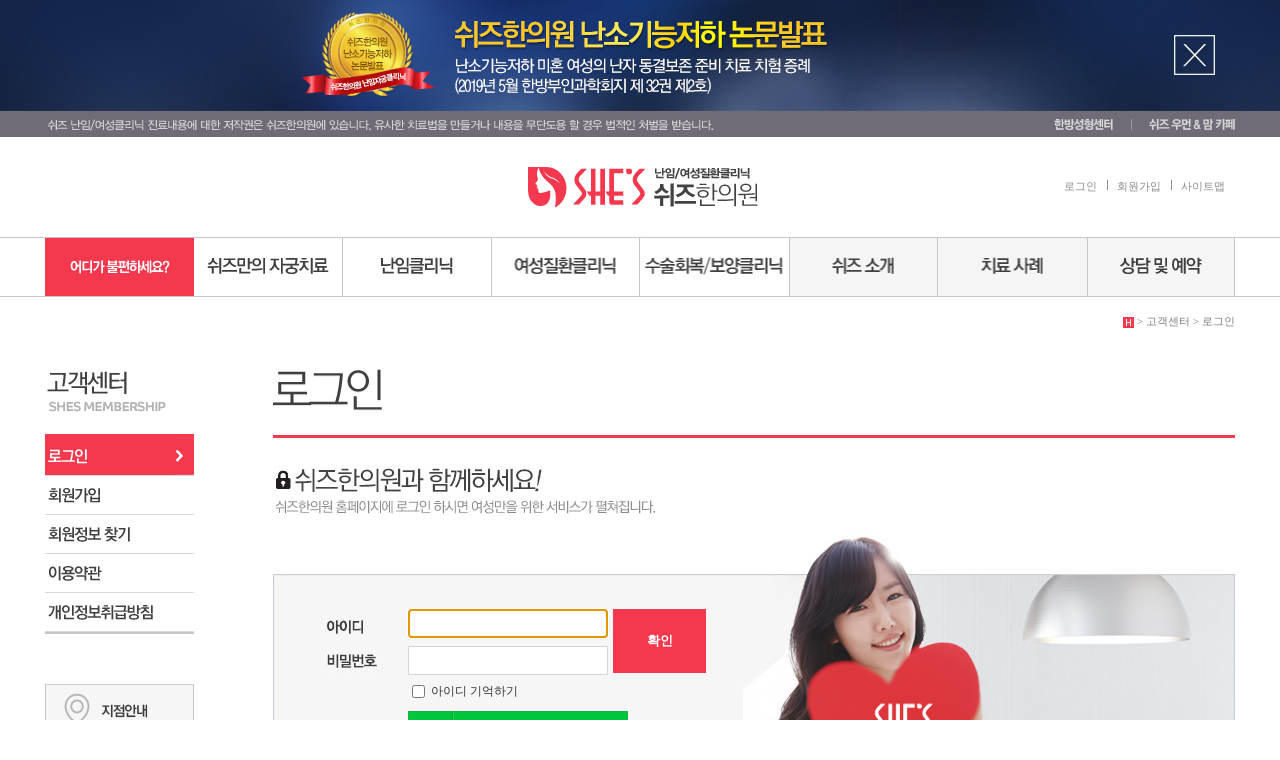

--- FILE ---
content_type: text/html; charset=utf-8
request_url: http://wshes.com/bbs/login.php?url=%2Fbbs%2Fboard.php%3Fbo_table%3Dnotice%26wr_id%3D354%26page%3D5&ckattempt=1
body_size: 9742
content:
<!DOCTYPE html>
<html lang="ko">
<head>
<meta charset="utf-8">
<meta http-equiv="X-UA-Compatible" content="IE=edge">
<meta name="content-language" content="kr">
<meta http-equiv="Content-Script-Type" content="text/javascript">
<meta http-equiv="Content-Style-Type" content="text/css">
<meta name="Subject" content="쉬즈한의원 자궁클리닉">
<meta name="keywords" content="난임, 조기폐경, 질염, 유산후한약, 임신/시험관아기 준비, 다낭성난소증후군, 여성질환, 여성한의원">
<meta name="description" content="난임, 조기폐경, 질염, 유산후한약, 임신/시험관아기 준비, 다낭성난소증후군, 여성질환, 여성한의원">
<meta property="og:type" content="website">
<meta property="og:title" content="쉬즈한의원 자궁클리닉">
<meta property="og:description" content="난임, 조기폐경, 질염, 유산후한약, 임신/시험관아기 준비, 다낭성난소증후군, 여성질환, 여성한의원">
<meta property="og:image" content="">
<meta property="og:url" content="http://wshes.com/bbs/login.php?url=%2Fbbs%2Fboard.php%3Fbo_table%3Dnotice%26wr_id%3D354%26page%3D5&ckattempt=1/">
<meta name="naver-site-verification" content="3553d45cd62e6a69fdd8a14bdde89cd2df10ef03"/>
<title>로그인</title>
<link rel="stylesheet" href="../css/style.css?2016062801" type="text/css">

<!-- Google Tag Manager -->
<script>(function(w,d,s,l,i){w[l]=w[l]||[];w[l].push({'gtm.start':
new Date().getTime(),event:'gtm.js'});var f=d.getElementsByTagName(s)[0],
j=d.createElement(s),dl=l!='dataLayer'?'&l='+l:'';j.async=true;j.src=
'https://www.googletagmanager.com/gtm.js?id='+i+dl;f.parentNode.insertBefore(j,f);
})(window,document,'script','dataLayer','GTM-KM4G99CK');</script>
<!-- End Google Tag Manager -->

<!--[if lt IE 9]>
<script type="text/javascript" src="/js/html5.js"></script>
<![endif]-->
<script type="text/javascript">
// 자바스크립트에서 사용하는 전역변수 선언
var g4_path      = "..";
var g4_bbs       = "bbs";
var g4_bbs_img   = "img";
var g4_url       = "http://wshes.com";
var g4_is_member = "";
var g4_is_admin  = "";
var g4_bo_table  = "";
var g4_sca       = "";
var g4_charset   = "utf-8";
var g4_cookie_domain = "";
var g4_is_gecko  = navigator.userAgent.toLowerCase().indexOf("gecko") != -1;
var g4_is_ie     = navigator.userAgent.toLowerCase().indexOf("msie") != -1;
</script>
<script type="text/javascript" src="../js/common.js?v=20140614"></script>
<!--[if lt IE 9]>
<script type="text/javascript" src="../js/selectivizr-min.js"></script>
<![endif]-->
</head>
<body topmargin="0" leftmargin="0" >
	
<!-- Google Tag Manager (noscript) -->
<noscript><iframe src="https://www.googletagmanager.com/ns.html?id=GTM-KM4G99CK"
height="0" width="0" style="display:none;visibility:hidden"></iframe></noscript>
<!-- End Google Tag Manager (noscript) -->

<a name="g4_head"></a><!--[if lt IE 9]>
<img src="/img/menu/menu.on.png" alt="" width="1" height="1" style="position:absolute;left:-9999em" />
<img src="/img/menu/smenu.100.on.png" alt="" width="1" height="1"  style="position:absolute;left:-9999em" />
<img src="/img/menu/smenu.200.on.png" alt="" width="1" height="1"  style="position:absolute;left:-9999em" />
<img src="/img/menu/smenu.300.on.png" alt="" width="1" height="1"  style="position:absolute;left:-9999em" />
<img src="/img/menu/smenu.400.on.png" alt="" width="1" height="1"  style="position:absolute;left:-9999em" />
<img src="/img/menu/smenu.500.on.png" alt="" width="1" height="1"  style="position:absolute;left:-9999em" />
<img src="/img/menu/smenu.600.on.png" alt="" width="1" height="1"  style="position:absolute;left:-9999em" />
<img src="/img/menu/smenu.700.on.png" alt="" width="1" height="1"  style="position:absolute;left:-9999em" />
<img src="/img/menu/ssmenu.200100.on.png" alt="" width="1" height="1"  style="position:absolute;left:-9999em" />
<img src="/img/menu/ssmenu.200200.on.png" alt="" width="1" height="1"  style="position:absolute;left:-9999em" />
<img src="/img/menu/ssmenu.200300.on.png" alt="" width="1" height="1"  style="position:absolute;left:-9999em" />
<img src="/img/menu/ssmenu.200400.on.png" alt="" width="1" height="1"  style="position:absolute;left:-9999em" />
<img src="/img/menu/ssmenu.300100.on.png" alt="" width="1" height="1"  style="position:absolute;left:-9999em" />
<img src="/img/menu/ssmenu.300200.on.png" alt="" width="1" height="1"  style="position:absolute;left:-9999em" />
<img src="/img/menu/ssmenu.300300.on.png" alt="" width="1" height="1"  style="position:absolute;left:-9999em" />
<img src="/img/menu/ssmenu.300400.on.png" alt="" width="1" height="1"  style="position:absolute;left:-9999em" />
<img src="/img/menu/ssmenu.300500.on.png" alt="" width="1" height="1"  style="position:absolute;left:-9999em" />
<img src="/img/menu/ssmenu.300600.on.png" alt="" width="1" height="1"  style="position:absolute;left:-9999em" />
<![endif]-->


<style type="text/css">
#top-banner {height:111px;background:url('/img/page/index/top-banner.jpg') center no-repeat}
#top-banner .wrapper {height:111px}
</style>
<div id="top-banner">
	<div class="wrapper pRelative">
		<a href="/bbs/board.php?bo_table=notice&wr_id=487" style="position:absolute;left:0;top:0;right:30px;bottom:0"></a>
		<a href="#" class="close" style="position:absolute;right:21px;top:35px;width:40px;height:40px" title="팝업배너닫기" onclick="$('#top-banner').slideUp();return false"></a>
	</div>
</div>


<header>
	<div id="top-link" class="wrapper pRelative">
		<div class="pAbsolute" style="left:0;top:0;margin-top:-25px">
			<img src="/img/menu/alert.png" alt="" />
		</div>
		<div class="pAbsolute" style="right:0;top:0;margin-top:-20px">
			<a href="http://www.shesclinic.co.kr/" target="_blank" title="한방성형센터 (새창)"></a>
			<a href="http://cafe.naver.com/lysemail" target="_blank" title="쉬즈우먼&amp;맘카페 (새창)" class="nth-child-2"></a>
		</div>
	</div>
	<div id="header1">
		<div class="wrapper">
			<!--
			<div class="fLeft" style="margin-right:114px;"><img src="/img/menu/tel.png" alt="쉬즈 전화번호" /></div>			
			-->
			<div class="fLeft" style="width:412px;height:1px"></div>
			<div class="fLeft"><a href="/"><img src="/img/logo.png" alt="쉬즈한의원" /></a></div>
			<div class="fRight">
				
<aside id="outlogin">
	<ul>
		<li class="nth-child-1"><a href="/bbs/login.php?url=%2Fbbs%2Fboard.php%3Fbo_table%3Dnotice%26wr_id%3D354%26page%3D5">로그인</a><em></em></li>
		<li class="nth-child-2"><a href="/bbs/register_form.php">회원가입</a><em></em></li>
		<li class="nth-child-3"><a href="/page/sitemap.php">사이트맵</a></li>
	</ul>
</aside>			</div>
		</div>
	</div>
	<div id="header2">
		<div class="wrapper">
			<a href="#" id="quick_help"></a>
			<div id="quick_help_bg"></div>
			<div id="quick_help_menu">				
				<ul id="quick_help1">
					<li class="nth-child-1"><a href="/page/2_2_1.php">시험관 수정란착상</a></li>
					<li class="nth-child-2"><a href="/page/2_1_1.php">난소기능강화</a></li>
					<li class="nth-child-3"><a href="/page/2_1_4.php">인공수정 준비</a></li>
					<li class="nth-child-4"><a href="/page/2_2_4.php">자연임신준비</a></li>
				</ul>
				<ul id="quick_help2">
					<li class="nth-child-1"><a href="/page/2_3_3.php">습관성유산</a></li>
					<li class="nth-child-2"><a href="/page/2_3_4.php">계류유산</a></li>
					<li class="nth-child-3"><a href="/page/2_3_5.php">자궁경부무력증</a></li>
					<li class="nth-child-4"><a href="/page/2_3_2.php">다태임신유지</a></li>
				</ul>
				<ul id="quick_help3">
					<li class="nth-child-1"><a href="/page/3_4_7.php">조기폐경</a></li>
					<li class="nth-child-2"><a href="/page/3_2_1.php">다낭성증후군</a></li>
					<li class="nth-child-3"><a href="/page/3_1_1.php">자궁내막증</a></li>
					<li class="nth-child-4"><a href="/page/3_1_3.php">자궁선근증</a></li>
				</ul>
				<ul id="quick_help4">
					<li class="nth-child-1"><a href="/page/3_1_4.php">만성골반염</a></li>
					<li class="nth-child-2"><a href="/page/3_3_1.php">질염</a></li>
					<li class="nth-child-3"><a href="/page/3_6_1.php">방광염</a></li>
					<li class="nth-child-4"><a href="/page/3_4_1.php">생리불순 </a></li>
				</ul>
			</div>
			<nav id="header2_menu">
			<ul id="header2menu">
				<li class="nth-child-1"><a href="/page/1_1.php" id="header2menu100" class="">쉬즈만의 자궁치료<em></em></a>
<div class="header2smenu"></div><div class="header2ssmenu"></div><ul id="header2smenu100" class="header2smenu"><li class="nth-child-1"><a href="/page/1_1.php" class=""><span>쉬즈 치료시스템</span></a></li>
<li class="nth-child-2"><a href="/page/1_2.php" class=""><span>자궁해독치료</span></a></li>
<li class="nth-child-3"><a href="/page/1_3.php" class=""><span>자궁면역치료</span></a></li>
<li class="nth-child-4"><a href="/page/1_4.php" class=""><span>자궁심부치료</span></a></li>
<li class="nth-child-5"><a href="/page/1_6.php" class=""><span>난소복원치료</span></a></li>
<li class="nth-child-6"><a href="/page/1_7.php" class=""><span>경부해독치료</span></a></li>
<li class="nth-child-7"><a href="/page/1_8.php" class=""><span>삼혈착상침</span></a></li>
<li class="nth-child-8"><a href="/page/1_5.php" class=""><span>쉬즈만의 치료법</span></a></li>
</ul>
</li>
<li class="nth-child-2"><a href="/page/2_1_1.php" id="header2menu200" class="">난임센터<em></em></a>
<div class="header2smenu"></div><div class="header2ssmenu"></div><ul id="header2smenu200" class="header2smenu"><li class="nth-child-1"><a href="/page/2_1_1.php" class=""><span>수정</span></a><ul id="header2ssmenu200100" class="header2ssmenu"><li class="nth-child-1"><a href="/page/2_1_1.php" class="">난소기능강화</a></li><li class="nth-child-2"><a href="/page/2_1_2.php" class="">난소과자극증후군</a></li><li class="nth-child-3"><a href="/page/2_1_3.php" class="">시험관시술 후 회복</a></li><li class="nth-child-4"><a href="/page/2_1_4.php" class="">인공수정 준비</a></li><li class="nth-child-5"><a href="/page/2_1_5.php" class="">남성 정자기능강화</a></li></ul>
</li>
<li class="nth-child-2"><a href="/page/2_2_1.php" class=""><span>착상</span></a><ul id="header2ssmenu200200" class="header2ssmenu"><li class="nth-child-1"><a href="/page/2_2_1.php" class="">시험관 수정란착상</a></li><li class="nth-child-2"><a href="/page/2_2_2.php" class="">인공수정 착상안정</a></li><li class="nth-child-3"><a href="/page/2_2_3.php" class="">자궁외임신</a></li><li class="nth-child-4"><a href="/page/2_2_4.php" class="">자연임신준비</a></li></ul>
</li>
<li class="nth-child-3"><a href="/page/2_3_1.php" class=""><span>유지</span></a><ul id="header2ssmenu200300" class="header2ssmenu"><li class="nth-child-1"><a href="/page/2_3_1.php" class="">초기유산방지</a></li><li class="nth-child-2"><a href="/page/2_3_2.php" class="">다태임신유지</a></li><li class="nth-child-3"><a href="/page/2_3_3.php" class="">습관성유산</a></li><li class="nth-child-4"><a href="/page/2_3_4.php" class="">계류유산</a></li><li class="nth-child-5"><a href="/page/2_3_5.php" class="">자궁경부무력증</a></li><li class="nth-child-6"><a href="/page/2_3_6.php" class="">입덧완화</a></li><li class="nth-child-7"><a href="/page/2_3_7.php" class="">임산부테라피</a></li></ul>
</li>
<li class="nth-child-4"><a href="/page/2_4_1.php" class=""><span>출산</span></a><ul id="header2ssmenu200400" class="header2ssmenu"><li class="nth-child-1"><a href="/page/2_4_1.php" class="">순산</a></li><li class="nth-child-2"><a href="/page/2_4_2.php" class="">산후회복</a></li><li class="nth-child-3"><a href="/page/2_4_3.php" class="">모유부족</a></li><li class="nth-child-4"><a href="/page/2_4_4.php" class="">산후풍</a></li><li class="nth-child-5"><a href="/page/2_4_5.php" class="">산후비만</a></li></ul>
</li>
</ul>
</li>
<li class="nth-child-3"><a href="/page/3_1_1.php" id="header2menu300" class="">여성질환센터<em></em></a>
<div class="header2smenu"></div><div class="header2ssmenu"></div><ul id="header2smenu300" class="header2smenu"><li class="nth-child-1"><a href="/page/3_1_1.php" class=""><span>자궁</span></a><ul id="header2ssmenu300100" class="header2ssmenu"><li class="nth-child-1"><a href="/page/3_1_1.php" class="">자궁내막증</a></li><li class="nth-child-2"><a href="/page/3_1_2.php" class="">자궁근종</a></li><li class="nth-child-3"><a href="/page/3_1_3.php" class="">자궁선근증</a></li><li class="nth-child-4"><a href="/page/3_1_4.php" class="">만성골반염</a></li></ul>
</li>
<li class="nth-child-2"><a href="/page/3_2_1.php" class=""><span>난소</span></a><ul id="header2ssmenu300200" class="header2ssmenu"><li class="nth-child-1"><a href="/page/3_2_1.php" class="">다낭성증후군</a></li><li class="nth-child-2"><a href="/page/3_2_2.php" class="">난소낭종</a></li><li class="nth-child-3"><a href="/page/3_2_3.php" class="">배란통</a></li></ul>
</li>
<li class="nth-child-3"><a href="/page/3_3_1.php" class=""><span>질</span></a><ul id="header2ssmenu300300" class="header2ssmenu"><li class="nth-child-1"><a href="/page/3_3_3.php" class="">경부이형성증</a></li><li class="nth-child-2"><a href="/page/3_3_1.php" class="">질염</a></li><li class="nth-child-3"><a href="/page/3_3_2.php" class="">질건조증</a></li></ul>
</li>
<li class="nth-child-4"><a href="/page/3_4_7.php" class=""><span>생리</span></a><ul id="header2ssmenu300400" class="header2ssmenu"><li class="nth-child-1"><a href="/page/3_4_7.php" class="">조기폐경</a></li><li class="nth-child-2"><a href="/page/3_4_1.php" class="">생리불순</a></li><li class="nth-child-3"><a href="/page/3_4_2.php" class="">무월경</a></li><li class="nth-child-4"><a href="/page/3_4_3.php" class="">비정기출혈</a></li><li class="nth-child-5"><a href="/page/3_4_4.php" class="">생리통</a></li><li class="nth-child-6"><a href="/page/3_4_5.php" class="">생리전증후군</a></li><li class="nth-child-7"><a href="/page/3_4_6.php" class="">초경이상</a></li></ul>
</li>
<li class="nth-child-5"><a href="/page/3_5_1.php" class=""><span>대장</span></a><ul id="header2ssmenu300500" class="header2ssmenu"><li class="nth-child-1"><a href="/page/3_5_1.php" class="">변비</a></li><li class="nth-child-2"><a href="/page/3_5_2.php" class="">여성치질</a></li></ul>
</li>
<li class="nth-child-6"><a href="/page/3_6_1.php" class=""><span>배뇨장애</span></a><ul id="header2ssmenu300600" class="header2ssmenu"><li class="nth-child-1"><a href="/page/3_6_1.php" class="">방광염</a></li><li class="nth-child-2"><a href="/page/3_6_2.php" class="">요실금</a></li></ul>
</li>
</ul>
</li>
<li class="nth-child-4"><a href="/page/4_1.php" id="header2menu400" class="">수술회복/보양센터<em></em></a>
<div class="header2smenu"></div><div class="header2ssmenu"></div><ul id="header2smenu400" class="header2smenu"><li class="nth-child-1"><a href="/page/4_1.php" class=""><span>중절수술 후 보양</span></a></li>
<li class="nth-child-2"><a href="/page/4_2.php" class=""><span>복강경수술 후 보양</span></a></li>
<li class="nth-child-3"><a href="/page/4_3.php" class=""><span>자궁질환수술 후 보양</span></a></li>
</ul>
</li>
<li class="nth-child-5"><a href="/page/5_1.php" id="header2menu500" class="">쉬즈소개<em></em></a>
<div class="header2smenu"></div><div class="header2ssmenu"></div><ul id="header2smenu500" class="header2smenu"><li class="nth-child-1"><a href="/page/5_1.php" class=""><span>쉬즈의 특별함</span></a></li>
<li class="nth-child-2"><a href="/page/5_7.php" class=""><span>쉬즈 10년 History</span></a></li>
<li class="nth-child-3"><a href="/page/5_2.php" class=""><span>지점 안내</span></a></li>
<li class="nth-child-4"><a href="/page/5_3.php" class=""><span>치료과정</span></a></li>
<li class="nth-child-5"><a href="/page/5_4.php" class=""><span>자궁검진시스템</span></a></li>
<li class="nth-child-6"><a href="/page/5_5.php" class=""><span>청정한약관리</span></a></li>
<li class="nth-child-7"><a href="/page/5_6.php" class=""><span>첨단제약제품</span></a></li>
<li class="nth-child-8"><a href="/bbs/board.php?bo_table=media" class=""><span>쉬즈 리틀 텔레비전</span></a></li>
<li class="nth-child-9"><a href="/bbs/board.php?bo_table=notice" class=""><span>공지사항</span></a></li>
</ul>
</li>
<li class="nth-child-6"><a href="/bbs/board.php?bo_table=medidata" id="header2menu600" class="">치료사례<em></em></a>
<div class="header2smenu"></div><div class="header2ssmenu"></div><ul id="header2smenu600" class="header2smenu"><li class="nth-child-1"><a href="/bbs/board.php?bo_table=medidata" class=""><span>치료 데이터</span></a></li>
<li class="nth-child-2"><a href="/bbs/board.php?bo_table=bestexperi" class=""><span>베스트후기</span></a></li>
<li class="nth-child-3"><a href="/bbs/board.php?bo_table=experi" class=""><span>치료후기</span></a></li>
<li class="nth-child-4"><a href="/bbs/board.php?bo_table=interview" class=""><span>쉬즈 클래스</span></a></li>
</ul>
</li>
<li class="nth-child-7"><a href="/bbs/write.php?bo_table=tel" id="header2menu700" class="">상담 및 예약<em></em></a>
<div class="header2smenu"></div><div class="header2ssmenu"></div><ul id="header2smenu700" class="header2smenu"><li class="nth-child-1"><a href="/bbs/write.php?bo_table=tel" class=""><span>1:1 상담신청</span></a></li>
<li class="nth-child-2"><a href="/bbs/board.php?bo_table=counsel" class=""><span>온라인상담</span></a></li>
<li class="nth-child-3"><a href="/bbs/write.php?bo_table=reserve" class=""><span>진료예약</span></a></li>
</ul>
</li>
			</ul>
			</nav>
		</div>
	</div>
</header>

<!-- snbMain -->
<div id="snbMain" class="wrapper menu910 menu910110">
	<div id="h_current_position">
	<span><img src="/img/current_position.png" alt=""></span>
	 > 고객센터  > <span style=''>로그인 </span></div>
<div class="clr"></div>
<div id="snbLeft"><!-- 메뉴 -->
<aside id="rmenu">
<h2>고객센터</h2>
<div style="width:149px;border-bottom:2px solid #c7c7c7">
<ul>
	<li class="nth-child-1"><a href="/bbs/login.php?url=%2Fbbs%2Fboard.php%3Fbo_table%3Dnotice%26wr_id%3D354%26page%3D5" id="snbLeft910110" class="on"><em></em>로그인</a></li>
<li class="nth-child-2"><a href="/bbs/register_form.php" id="snbLeft910120" class=""><em></em>회원가입</a></li>
<li class="nth-child-3"><a href="/bbs/password_lost.php" id="snbLeft910130" class=""><em></em>회원정보찾기</a></li>
<li class="nth-child-4"><a href="/page/provision.php" id="snbLeft910140" class=""><em></em>이용약관</a></li>
<li class="nth-child-5"><a href="/page/policy.php" id="snbLeft910150" class=""><em></em>개인정보취급방침</a></li>
</ul>
</div>
</aside>

<div style="height:50px"></div>

<div id="rmenuQuick">
<ul>
	<li class="nth-child-0"><a href="/page/5_2.php"></a></li>
	<li class="nth-child-1"><a href="/bbs/board.php?bo_table=experi"></a></li>
	<li class="nth-child-2"><a href="/bbs/write.php?bo_table=reserve"></a></li>
	<li class="nth-child-3"><a href="/bbs/write.php?bo_table=tel"></a></li>
	<li class="nth-child-4"><a href="#" onclick="document.forms['xfwrite'].elements['wr_name'].focus();return false"></a></li>
</ul>
</div>

<!-- // 메뉴 --></div>	<!-- contents -->
	<div id="contents">



<style type="text/css">
#pageBoxWrap {margin-top:20px;height:445px;background:url('../skin/member/basic/img/login.jpg') no-repeat;position:relative}
#pageBox {}
#login_mb_id, #login_mb_password, #login_submit, #password_lost,#register  {position:absolute}
#login_mb_id {left:135px;top:143px;width:195px}
#login_mb_password {left:135px;top:180px;width:195px}
#login_mb_id, #login_mb_password {display:block;padding-top:5px;height:18px;line-height:18px;font-size:14px;text-indent:5px}
#login_submit {left:340px;top:143px;width:93px;height:64px;background:#f4384e;border:0;text-align:center;color:#fff;font-weight:bold}
#password_lost, #register {background:#565656;border:1px solid #3a3a3a;text-align:center;color:#fff;font-weight:bold;height:27px;width:103px;line-height:27px}
#password_lost {left:320px;top:335px}
#register {left:320px;top:375px}
#auto_login_div {position:absolute;left:135px;top:215px}
.naver {position:absolute;left:135px;top:245px}
</style>

<img src="../skin/member/basic/img/login.title.png" alt="" />
<div id="pageBoxWrap">
	<div id="pageBox">
		<form name="flogin" method="post" onsubmit="return flogin_submit(this);" autocomplete="off">
		<input type="hidden" name="url" value='%2Fbbs%2Fboard.php%3Fbo_table%3Dnotice%26wr_id%3D354%26page%3D5'>
		<input type="text" name="mb_id" id="login_mb_id" class="ed" required itemname="아이디" minlength="2" value="" />
		<input type="password" name="mb_password" id="login_mb_password" class="ed" required itemname="비밀번호" minlength="2" value="" />
		<div id="auto_login_div">
			<input type="checkbox" id="auto_login" name="auto_login" value="1" /><label for="auto_login"> 아이디 기억하기</label>
		</div>

				<a href="https://nid.naver.com/oauth2.0/authorize?client_id=bRoN0P4Yn_W2cJu222lv&response_type=code&redirect_uri=http%3A%2F%2Fwshes.com%2Fbbs%2Flogin_check_sns.php%3Fsns_type%3Dnaver%26url%3D%252Fbbs%252Fboard.php%253Fbo_table%253Dnotice%2526wr_id%253D354%2526page%253D5&state=963e7335e17770771fb6696a61d2fea7" class="naver"><img src="../skin/member/basic/img/naver.png" alt="" /></a>
		
		<button type="submit" id="login_submit">확인</button>
		<a href="./password_lost.php" id="password_lost">회원정보찾기</a>
		<a href="./register.php" id="register">가입하기</a>
		</form>
	</div>
</div>

<script type='text/javascript'>
document.flogin.mb_id.focus();

function flogin_submit(f)
{
    f.action = '../bbs/login_check.php';
    return true;
}
</script>
	</div>
	<!-- // contents -->
</div>


<footer>
	<div class="wrapper">
				<div id="footer_info">
			<div class="nth-child-1">
				<form name="xfwrite" id="xfwrite" method="post" onsubmit="return xfwrite_submit(this);" enctype="multipart/form-data" style="margin:0px;" target="">
				<input type=hidden name=null> 
				<input type=hidden name=w        value="">
				<input type=hidden name=bo_table value="cost">
				<input type=hidden name=wr_id    value="">
				<input type=hidden name=sca      value="">
				<input type=hidden name=sfl      value="">
				<input type=hidden name=stx      value="">
				<input type=hidden name=spt      value="">
				<input type=hidden name=sst      value="">
				<input type=hidden name=sod      value="">
				<input type=hidden name=page     value="">
				<input type="hidden" name="wr_subject" value="1769873434" />
				<input type="hidden" name="pagetype" value="quick">
				<div style="position:absolute;left:25px;top:145px">
					<input type="radio" name="agree" id="xagree1" value="1" /><label for="xagree1">&nbsp;&nbsp;&nbsp;&nbsp;&nbsp;</label>
					<input type="radio" name="agree" id="xagree2" value="0" /><label for="xagree2">&nbsp;&nbsp;&nbsp;&nbsp;&nbsp;&nbsp;&nbsp;</label>
				</div>
				<div style="padding-top:20px">
					<input type="text" name="wr_name" class="ed" style="width:163px" required itemname="이름" value="" />
				</div>
				<div style="color:#fff;margin-top:1px">
					<select name="hp1" id="">
						<option value="010">010</option><option value="011">011</option><option value="016">016</option><option value="017">017</option><option value="018">018</option><option value="019">019</option>					</select>
					-
					<input type="text" name="hp2" size="5" maxlength="4" class="ed" itemname="휴대폰" value="">
					-
					<input type="text" name="hp3" size="5" maxlength="4" class="ed" itemname="휴대폰" value="">
					<input type="hidden" name="wr_2" value="">
				</div>
				<div style="margin-top:1px">
					<select name="ca_name" required  class="" itemname="치료과목" style="width:180px">
						<option value="">치료과목을 선택해주세요.</option>
						<optgroup label='난임센터'><option value='난소기능강화'>난소기능강화</option>
<option value='난소과자극증후군'>난소과자극증후군</option>
<option value='시험관시술 후 회복'>시험관시술 후 회복</option>
<option value='인공수정 준비'>인공수정 준비</option>
<option value='남성 정자기능강화'>남성 정자기능강화</option>
<option value='시험관 수정란착상'>시험관 수정란착상</option>
<option value='인공수정 착상안정'>인공수정 착상안정</option>
<option value='자궁외임신'>자궁외임신</option>
<option value='자연임신준비'>자연임신준비</option>
<option value='초기유산방지'>초기유산방지</option>
<option value='다태임신유지'>다태임신유지</option>
<option value='습관성유산'>습관성유산</option>
<option value='계류유산'>계류유산</option>
<option value='자궁경부무력증'>자궁경부무력증</option>
<option value='입덧완화'>입덧완화</option>
<option value='임산부테라피'>임산부테라피</option>
<option value='순산'>순산</option>
<option value='산후회복'>산후회복</option>
<option value='모유부족'>모유부족</option>
<option value='산후풍'>산후풍</option>
<option value='산후비만'>산후비만</option>
</optgroup><optgroup label='여성질환센터'><option value='자궁내막증'>자궁내막증</option>
<option value='자궁근종'>자궁근종</option>
<option value='자궁선근증'>자궁선근증</option>
<option value='만성골반염'>만성골반염</option>
<option value='다낭성증후군'>다낭성증후군</option>
<option value='난소낭종'>난소낭종</option>
<option value='배란통'>배란통</option>
<option value='질염'>질염</option>
<option value='질건조증'>질건조증</option>
<option value='생리불순'>생리불순</option>
<option value='무월경'>무월경</option>
<option value='비정기출혈'>비정기출혈</option>
<option value='생리통'>생리통</option>
<option value='생리전증후군'>생리전증후군</option>
<option value='초경이상'>초경이상</option>
<option value='조기폐경'>조기폐경</option>
<option value='변비'>변비</option>
<option value='여성치질'>여성치질</option>
<option value='방광염'>방광염</option>
<option value='요실금'>요실금</option>
</optgroup><optgroup label='수술회복/보양센터'><option value='중절수술 후 보양'>중절수술 후 보양</option>
<option value='복강경수술 후 보양'>복강경수술 후 보양</option>
<option value='자궁질환수술 후 보양'>자궁질환수술 후 보양</option>
</optgroup>					</select>
				</div>
				<div style="margin-top:1px">
					<select name="wr_1" required itemname="지점" style="width:180px">
					<option value="">지점을 선택해 주세요.</option>
					<option value="강남">강남지점</option>
					<option value="부산">부산지점</option>
					<!--<option value="잠실">잠실지점</option>-->
					</select>
				</div>
				<div style="margin-top:1px">
					<textarea id="xwr_content" name="wr_content" class=tx style='margin:0;width:253px; word-break:break-all;' rows="2" itemname="내용" ></textarea>
				</div>
				<div class="board_button">
					<button type="submit" id="btn_submitx" class="btn red bigPadding">문의하기</button>
				</div>
				</form>
			</div>
			<div class="nth-child-2">
				<a href="/bbs/board.php?bo_table=counsel" style="margin-left:60px">온라인상담</a>
				<a href="/bbs/write.php?bo_table=reserve" style="margin-left:195px">온라인예약</a>
			</div>
		</div>
		<div style="height:45px">
		</div>
				<div id="footer_quick">
			<ul>
				<li class="nth-child-1"><a href="/page/5_1.php"></a></li>
				<li class="nth-child-2"><a href="/page/provision.php" onclick="win_open(this.href, 'popup', 'width=600,height=500');return false"></a></li>
				<li class="nth-child-3"><a href="/page/policy.php" onclick="win_open(this.href, 'popup', 'width=600,height=500');return false"></a></li>
				<li class="nth-child-4"><a href="/page/sitemap.php"></a></li>
				<li class="nth-child-5"><a href="http://www.shesclinic.co.kr/about/franchise.htm"></a></li>
			</ul>
		</div>
		<div id="copyright">
			<a href="http://cafe.naver.com/lysemail" title="쉬즈한의원 네이버카페 (새창)" target="_blank"></a>
		</div>
	</div>
</footer>


<script type="text/javascript" src="../js/wrest.js"></script>

<script type="text/javascript">
$(function () {
	$('#header2menu>li>a').on('focus mouseover', function () {
		$('#quick_help').removeClass('on');
		$('#quick_help_menu,#quick_help_bg').hide();
		$('#header2menu>li>a').removeClass('on');
		$(this).addClass('on');
		$('#header2menu .header2smenu').hide();
		$(this).parent().find('.header2smenu').show();
	});
	$('#header2menu .header2smenu>li>a').on('focus mouseover', function () {
		$('#header2menu .header2smenu>li>a').removeClass('on');
		$(this).addClass('on');
		$('#header2menu .header2ssmenu').hide();
		if ( $(this).parent().find('.header2ssmenu').length > 0 ) 
			$(this).parent().find('.header2ssmenu').show().end().closest('ul').prev('.header2ssmenu').show();
	});
	$('header').on('mouseleave', function () {
		$('#header2menu .header2smenu,#header2menu .header2ssmenu,#quick_help_menu,#quick_help_bg').hide();
		$('#quick_help').removeClass('on');
		$('#header2menu a.on').removeClass('on');
		$('#header2menu a.onx').addClass('on').parent().find('.header2smenu').show();
	});

	$('#quick_help').on('focus mouseover', function () {
		$('header').trigger('mouseleave');
		$('#quick_help').addClass('on');
		$('#quick_help_menu,#quick_help_bg').show();
	}).on('click', function () { return false; });

	$('#rmenu ul>li>a').on('mouseover focus', function () {
		$(this).parent().find('ul').slideDown();
	});

	// $('#snbRight').height($('#contents').height());

	$('#snbLeft910140,#snbLeft910150').click(function () {
		popup_window(this.href,'popup', 'width=600,height=500');
		return false;
	});

	$(window).scroll(function () {
		var obj = $('#rmenuQuick');
		if (obj.length > 0) {
			if (obj.hasClass('pFixed') && obj.data('top') > $(window).scrollTop() ) {
				obj.removeClass('pFixed').css('top', 'auto');
			}
			else if (obj.offset().top < $(window).scrollTop()) {
				obj.data('top', obj.offset().top ).css('top', 20).addClass('pFixed');
			}
		}
	});
});
function xfwrite_submit(f) {
	if (!f.elements['agree'][0].checked) {
		alert('개인정보취급방침에 동의해주세요');
		return false;
	}

	f.elements['wr_2'].value = f.elements['hp1'].value + '-' + f.elements['hp2'].value + '-' + f.elements['hp3'].value;
	var pattern = /^[0-9]{2,3}-[0-9]{3,4}-[0-9]{4}$/;
	if(!pattern.test(f.elements['wr_2'].value)){
		alert("올바른 전화번호를 입력하세요.");
		f.elements['hp1'].focus();
		return false;
	}

	//document.getElementById('btn_submitx').disabled = true;

    f.action = '/bbs/write_update.php';    
    return true;
}
</script>
<!-- 새창 대신 사용하는 iframe -->
<iframe width=0 height=0 name='hiddenframe' style='display:none;'></iframe>

<!--20.01.22 WIDERPLANET  SCRIPT START 2020.1.3 -->
<div id="wp_tg_cts" style="display:none;"></div>
<script type="text/javascript">
var wptg_tagscript_vars = wptg_tagscript_vars || [];
wptg_tagscript_vars.push(
(function() {
         return {
                 wp_hcuid:"",   /*고객넘버 등 Unique ID (ex. 로그인  ID, 고객넘버 등 )를 암호화하여 대입.
                                   *주의 : 로그인 하지 않은 사용자는 어떠한 값도 대입하지 않습니다.*/
                 ti:"35089",      /*광고주 코드 */
                 ty:"Home",       /*트래킹태그 타입 */
                 device:"web"     /*디바이스 종류  (web 또는  mobile)*/
                
         };
}));
</script>
<script type="text/javascript" async src="//cdn-aitg.widerplanet.com/js/wp_astg_4.0.js"></script>
<!-- // WIDERPLANET  SCRIPT END 2020.1.3 -->



<!-- Global site tag (gtag.js) - Google Analytics -->
<script async src="https://www.googletagmanager.com/gtag/js?id=UA-134461439-3"></script>
<script>
  window.dataLayer = window.dataLayer || [];
  function gtag(){dataLayer.push(arguments);}
  gtag('js', new Date());

  gtag('config', 'UA-134461439-3');
</script>

<!-- AceCounter Log Gathering Script V.7.5.2017020801 -->
<script language='javascript'>
	var _AceGID=(function(){var Inf=['gtp12.acecounter.com','8080','AH3A41052868651','AW','0','NaPm,Ncisy','ALL','0']; var _CI=(!_AceGID)?[]:_AceGID.val;var _N=0;var _T=new Image(0,0);if(_CI.join('.').indexOf(Inf[3])<0){ _T.src =( location.protocol=="https:"?"https://"+Inf[0]:"http://"+Inf[0]+":"+Inf[1]) +'/?cookie'; _CI.push(Inf);  _N=_CI.length; } return {o: _N,val:_CI}; })();
	var _AceCounter=(function(){var G=_AceGID;var _sc=document.createElement('script');var _sm=document.getElementsByTagName('script')[0];if(G.o!=0){var _A=G.val[G.o-1];var _G=(_A[0]).substr(0,_A[0].indexOf('.'));var _C=(_A[7]!='0')?(_A[2]):_A[3];var _U=(_A[5]).replace(/\,/g,'_');_sc.src=(location.protocol.indexOf('http')==0?location.protocol:'http:')+'//cr.acecounter.com/Web/AceCounter_'+_C+'.js?gc='+_A[2]+'&py='+_A[4]+'&gd='+_G+'&gp='+_A[1]+'&up='+_U+'&rd='+(new Date().getTime());_sm.parentNode.insertBefore(_sc,_sm);return _sc.src;}})();
</script>
<noscript><img src='http://gtp12.acecounter.com:8080/?uid=AH3A41052868651&je=n&' border='0' width='0' height='0' alt=''></noscript>	
<!-- AceCounter Log Gathering Script End -->
<script type="text/javascript" charset="UTF-8" src="//t1.daumcdn.net/adfit/static/kp.js"></script>
<script type="text/javascript">
      kakaoPixel('4977613082104085850').pageView();
</script>
<!-- Facebook Pixel Code -->
<script>
  !function(f,b,e,v,n,t,s)
  {if(f.fbq)return;n=f.fbq=function(){n.callMethod?
  n.callMethod.apply(n,arguments):n.queue.push(arguments)};
  if(!f._fbq)f._fbq=n;n.push=n;n.loaded=!0;n.version='2.0';
  n.queue=[];t=b.createElement(e);t.async=!0;
  t.src=v;s=b.getElementsByTagName(e)[0];
  s.parentNode.insertBefore(t,s)}(window, document,'script',
  'https://connect.facebook.net/en_US/fbevents.js');
  fbq('init', '850900035248812');
  fbq('track', 'PageView');
</script>
<noscript><img height="1" width="1" style="display:none"
  src="https://www.facebook.com/tr?id=850900035248812&ev=PageView&noscript=1"
/></noscript>
<!-- End Facebook Pixel Code -->

<!-- WIDERPLANET  SCRIPT START 2020.1.3 -->
<div id="wp_tg_cts" style="display:none;"></div>
<script type="text/javascript">
var wptg_tagscript_vars = wptg_tagscript_vars || [];
wptg_tagscript_vars.push(
(function() {
         return {
                 wp_hcuid:"",   /*고객넘버 등 Unique ID (ex. 로그인  ID, 고객넘버 등 )를 암호화하여 대입.
                                   *주의 : 로그인 하지 않은 사용자는 어떠한 값도 대입하지 않습니다.*/
                 ti:"35089",      /*광고주 코드 */
                 ty:"Home",       /*트래킹태그 타입 */
                 device:"web"     /*디바이스 종류  (web 또는  mobile)*/
                
         };
}));
</script>
<script type="text/javascript" async src="//cdn-aitg.widerplanet.com/js/wp_astg_4.0.js"></script>
<!-- // WIDERPLANET  SCRIPT END 2020.1.3 --><!-- WIDERPLANET  SCRIPT START 2017.6.9 -->
<div id="wp_tg_cts" style="display:none;"></div>
<script type="text/javascript">
    var wptg_tagscript_vars = wptg_tagscript_vars || [];
    wptg_tagscript_vars.push(
        (function() {
            return {
                wp_hcuid:"",   /*Cross device targeting을 원하는 광고주는 로그인한 사용자의 Unique ID (ex. 로그인 ID, 고객넘버 등)를 암호화하여 대입.
                 *주의: 로그인 하지 않은 사용자는 어떠한 값도 대입하지 않습니다.*/
                ti:"36133",	/*광고주 코드*/
                ty:"Home",	/*트래킹태그 타입*/
                device:"web"	/*디바이스 종류 (web 또는 mobile)*/

            };
        }));
</script>
<script type="text/javascript" async src="//cdn-aitg.widerplanet.com/js/wp_astg_4.0.js"></script>
<!-- // WIDERPLANET  SCRIPT END 2017.6.9 -->
</body>
</html>
		<script type="text/javascript">set_cookie('095dc76283251ff6c9e6aa5c5e4d8b24', 'aHJndjVxOHYzMmxiMmh2YnM2N20xcWhnNzc=', 8760);</script>
				<script type="text/javascript">set_cookie('060df4d8ba7efe80352b9db20be64756', 'MQ==', 0);</script>
		
<!--
<div id="divpop4" style="position:absolute; left:55%; margin-left:-300px;top:220px; z-index:1001; visibility:hidden; width:543px;">
  <table width="543" height="686" cellpadding="0" cellspacing="0" border="0">
    <form name="notice_form">
      <tr>
        <td>
        <img src="/img/event/pop160627.png" width="543" height="686" border="0" usemap="#Map44" /></td>
      </tr>
    </form>
  </table>
</div>


<script language="JavaScript">
cookiedata = document.cookie;
if ( cookiedata.indexOf("maindiv4=done") < 0 ) {
  document.all['divpop4'].style.visibility = "visible";
}
else {
  document.all['divpop4'].style.visibility = "hidden";
}
function Pop3_close()

    {

        $("#divpop4").hide();    

    }

</script>


<map name="Map44" id="Map44">
  <area shape="circle" coords="498,43,39" href="javascript:Pop3_close();" />
   <area shape="rect" coords="67,582,264,635" href="/page/provision.php" target="_blank" />
  <area shape="rect" coords="277,580,475,637" href="https://play.google.com/store/apps/details?id=com.shes.mobile" target="_blank" />
</map>
-->

--- FILE ---
content_type: text/css
request_url: http://wshes.com/css/style.css?2016062801
body_size: 8389
content:
/* //// CSS RESET */
/* http://html5doctor.com/html-5-reset-stylesheet/ */
html, body, div, span, object, iframe, h1, h2, h3, h4, h5, h6, p, blockquote, pre, abbr, address, cite, code, del, dfn, em, img, ins, kbd, q, samp, small, strong, sub, sup, var, b, i, dl, dt, dd, ol, ul, li, fieldset, form, label, legend, table, caption, tbody, tfoot, thead, tr, th, td, article, aside, canvas, details, figcaption, figure, footer, header, hgroup, menu, nav, section, summary, time, mark, audio, video {margin:0;padding:0;border:0;outline:0;/*background:transparent;*/}
article,aside,details,figcaption,figure,footer,header,hgroup,menu,nav,section {display:block}
nav ul {list-style:none}
blockquote, q {quotes:none}
blockquote:before, blockquote:after,
q:before, q:after {content:'';content:none}
mark {background-color:#fff;color:#000;font-style:italic;font-weight:bold;}
del {text-decoration: line-through}
abbr[title], dfn[title] {border-bottom:1px dotted;cursor:help;}
hr {display:block;height:1px;border:0;border-top:1px solid #cccccc;margin:1em 0;padding:0;}
input, select,textarea {vertical-align:middle;resize:none}
table {border-collapse:collapse;border-spacing:0}caption, th, td {font-weight:normal}
table caption {visibility:hidden;width:0;height:0;overflow:hidden}
/* //// */
html {overflow-y:scroll}
body{min-width:100%;background:#fff;color:#333;font-family:'Dotum',tahoma;font-size:9pt; line-height: 1.6em; -webkit-text-size-adjust:none}
textarea,table { font-family:'Dotum',tahoma;font-size:9pt; line-height: 1.6em; }
ul {border:0;list-style:none}
p, dd {padding:5px 0;line-height:1.8em}
em {font-style:normal}
img {border:0;vertical-align:middle}
legend {display:none} label {cursor:pointer;vertical-align:middle}
h1, h2, h3, h4, h5, h6 {clear:both;margin:10px 0;padding:0}
h1 {font-size:1.2em}
h2 {font-size:1.2em}
h3 {font-size:1em}
h4 {font-size:1em}
strong {font-weight:bold}
iframe#hiddenframe {display:none;width:0;height:0}
input,button,select {font-family:'dotum',tahoma} 
button {cursor:pointer} 
select {padding: 3px;border:1px solid #A9A9A9}

/*************************************************
  CSS 알찬돌삐 nhosw@hanmail.net
 ************************************************/

/* css reset 에서 초기화한것 본문에서는 어느정도는 살려주자 */
.article_body table, .article_body th, .article_body td { border-width: 1px; border-style: solid }


/* 공통 */
a {color:#333;text-decoration:none} a:hover, a:focus {text-decoration:underline}
.ed, .inputbox { border:1px solid #d5d5d5; padding: 5px 0px 4px 3px } 
.readonly { cursor: not-allowed; background: #eee }
.ed_full { width: 99% }
.tx { border:1px solid #d5d5d5; padding: 5px 0px 4px 3px } 
.bold { font-weight: bold }
.small { font-size:11px }
.cloudy, a.cloudy {color:#888888;} /* 흐림 */
.fLeft   { float: left }
.fRight  { float: right }
.clr     { clear: both; content: ''; display: block }
.clr2    { clear: both !important; float: none !important; line-height: 0 !important; height: 0 !important; font-size: 0 !important; content: ''; display: block }
.tLeft   { text-align: left }
.tRight  { text-align: right }
.tCenter { text-align: center }
.pRelative { position: relative }
.pAbsolute { position: absolute }
.pFixed { position: fixed }
.icon_set { background: url('/img/icon/icon_set.gif') no-repeat; display: block; padding-left: 20px; padding-top:0px; margin-bottom: 5px; }
.w100 { width: 100% }



/* placeholder */
label.placeholder {	color:#999 !important; line-height:1em }
input::-webkit-input-placeholder, textarea::-webkit-input-placeholder {	color:#999 !important; }
input:-moz-placeholder, textarea:-moz-placeholder {	color:#999 !important; }


a.external { background:url([data-uri]) center right no-repeat;background:url(/img/icon/external-link.png) center right no-repeat!ie;padding-right:13px}

/* Jeong Chan Myeong(dece24@gmail.com) */

/* Button Reset */
.button,
.button a,
.button button,
.button input { position:relative; margin:0; display:-moz-inline-stack; display:inline-block; text-decoration:none !important; border:0; font-size:12px; white-space:nowrap; background:url(/img/btn/buttonWhite.gif) no-repeat; overflow:visible; color:#333;}
.button { height:23px; padding:0; vertical-align:middle; margin-right:2px; background-position:left top;}
.button a,
.button button,
.button input{ left:2px; vertical-align:top; cursor:pointer;}

/* Button Size */
.button.large { height:29px; background-position:left -30px; }
.button.xLarge { height:35px; background-position:left -65px; }
.button.small { height:18px; background-position:left -107px; }
.button a,
.button button,
.button input { height:23px; padding:0 10px 0 8px; font-size:12px; line-height:23px; background-position:right top;}
.button.large a,
.button.large button,
.button.large input { height:30px; padding:0 10px 0 8px; font-size:16px; line-height:29px; background-position:right -30px;}
.button.xLarge a,
.button.xLarge button,
.button.xLarge input { height:35px; padding:0 10px 0 8px; font-size:20px; line-height:35px; background-position:right -65px;}
.button.small a,
.button.small button,
.button.small input { height:18px; padding:0 6px 0 4px; font-size:11px; line-height:18px; background-position:right -107px;}

/* Button Text Color */
.button *:hover,
.button *:active,
.button *:focus{ color:#690;}
.button.green,
.button.green a,
.button.green button,
.button.green input { background-image:url(/img/btn/buttonGreen.gif); color:#fff;}
.button.green *:hover,
.button.green *:active,
.button.green *:focus{ color:#ff0;}
.button.black,
.button.black a,
.button.black button,
.button.black input { background-image:url(/img/btn/buttonBlack.gif); color:#fff;}
.button.black *:hover,
.button.black *:active,
.button.black *:focus{ color:#ff0;}
.button.red,
.button.red a,
.button.red button,
.button.red input { background-image:url(/img/btn/buttonRed.gif); color:#fff;}
.button.red *:hover,
.button.red *:active,
.button.red *:focus{ color:#ff0;}
.button.blue,
.button.blue a,
.button.blue button,
.button.blue input { background-image:url(/img/btn/buttonBlue.gif); color:#fff;}
.button.blue *:hover,
.button.blue *:active,
.button.blue *:focus{ color:#ff0;}

/* Button Text Strong */
.button.strong * { font-weight:bold !important;}

/* 테이블 공통 */
/* 폼 테이블 */
.frm_tbl {margin-bottom:20px;width:100%;border-collapse:collapse;border-spacing:0}
.frm_tbl caption {padding:10px 0;color:#4b8b99;font-weight:bold;text-align:left; visibility:visible; width: auto; height: auto}
.frm_tbl th {padding-left:10px;width:100px;border-top:1px solid #eee;border-bottom:1px solid #eee;font-weight:normal;text-align:left}
.frm_tbl td {padding:7px 10px;border-top:1px solid #e9e9e9;border-bottom:1px solid #e9e9e9;background:transparent}
.frm_tbl textarea,
.frm_input {padding:2px 2px 3px;border:1px solid #b8c9c2;background:#f7f7f7;vertical-align:middle}
.frm_input:focus, input.required:focus {padding:3px 3px 4px;border:0;background:#21272e !important;color:#fff}
.frm_tbl textarea {width:90%;height:70px}
.frm_tbl #captcha {margin:0;padding:0;border:0;background:transparent}
.frm_tbl #captcha input {margin-left:5px;text-align:center}
.frm_tbl a {text-decoration:none}

/* 상단검색폼 */
.form-wrapper { width: 446px; height: 26px; background: url('/img/menu/search.gif') no-repeat; display: block; padding: 8px 10px 16px 10px; top: 15px; left: 300px }
.form-wrapper input { float: left; width: 330px; border: 0; padding: 8px 10px 3px 10px; *padding: 10px 10px 1px 10px; background-image: none !important; background-color: #e9e9e9; font: bold 14px/12px Dotum; overflow: hidden }
.form-wrapper button { float: right; right: 10px; background: url('/img/menu/search.gif') -366px center no-repeat; border: 0; padding: 5px 0px; width: 90px; font-size: 0; height: 30px }


/* 인덱스페이지 */
#header_skip { z-index: 1000; display: block; top: 0; left: 0; width: 1px; height: 1px; overflow: hidden; position: absolute; text-align: center; font-size: 16px; color: #fff; background: #666 }
#header_skip:focus { font-weight: bold; color: #ff0000; text-decoration: none; width: 100%; max-width: 100%; min-width: 100%; line-height: 2em; height: 35px }
#index_latest { background: url('/img/index/bg.png') no-repeat; width: 710px; height: 500px; margin-left:0px }
#index_latest ul li { margin-bottom: 5px }

/* 각 게시판 상단 안내글 테두리 */
.board_desc {clear:both; margin-bottom:5px;padding:7px 10px 5px;border:1px solid #eee;background:#f9f9f9;color:#BF0000;line-height:1.5em;letter-spacing:-0.1em}
.board_desc a {color:#888;text-decoration:underline}

/* 새창 기본 스타일 */
.new_win {}
.new_win h1 {margin-bottom:20px;padding:0 20px;height:60px;border-top:3px solid #4e5d60;border-bottom:1px solid #e9e9e9;background:#fff;font-size:1.2em;line-height:5em}
.new_win table {margin:0 auto 20px !important;width:93% !important;background:#fff !important}
.new_win_ul {margin:-20px 0 20px 0;padding:0 0 0 20px;border-bottom:1px solid #455255;background:#484848;list-style:none;zoom:1}
.new_win_ul:after {display:block;visibility:hidden;clear:both;content:""}
.new_win_ul li {float:left;margin-left:-1px}
.new_win_ul a {display:block;padding:10px 10px 8px;border-right:1px solid #455255;border-left:1px solid #455255;color:#fff;font-family:"dotum";font-weight:bold;text-decoration:none}
.new_win_desc {margin:0 auto;width:93%}

/* 기본테이블 */
.basic_tbl {margin-bottom:10px;width:100%;border-collapse:collapse;border-spacing:0}
.basic_tbl caption {margin:0;padding:0;font-size:0;line-height:0;overflow:hidden}
.basic_tbl thead th {padding:12px 0 8px;background:#565e60;color:#fff}
.basic_tbl thead a {color:#fff}
.basic_tbl thead th input {vertical-align:top} /* middle 로 하면 게시판 읽기에서 목록 사용시 체크박스 라인 깨짐 */
.basic_tbl tfoot th {border-top:1px solid #666;border-bottom:1px solid #666;background:#484848;color:#fff}
.basic_tbl tfoot td {border-color:#666;background:#484848;color:#fff;font-weight:bold;text-align:center}
.basic_tbl td {padding:8px 5px 6px;border-top:1px solid #e9e9e9;border-bottom:1px solid #e9e9e9;line-height:1.5em;word-break:break-all}
.basic_tbl a {}
.bo_sideview td {padding:6px 4px} /* 사이드뷰 사용하는 테이블 셀 패딩값 */
td.empty_table {padding:85px 0;text-align:center}

.empty_list {padding:85px 0;text-align:center}
.btn_win {clear:both;margin-bottom:20px;text-align:center} /* 새창용 */

/* legend 를 이용한 fieldset */
.fieldset { margin-top: 30px; border: 1px solid #ccc; padding: 10px; padding-top: 20px; }
.fieldset legend { display: block; position: absolute; background: #2080D0; margin-top: -35px; padding: 5px 10px; color: #fff }

/* 검색어 강조 */
.sch_word { font-weight: bold }


/* 페이징리스트 */
/* new_paging */
.paging_area {padding:15px 0; text-align:center;}
.new_page span,
.new_page a {display:inline-block; text-decoration: none}
#contents .new_page a {display:inline-block; text-decoration: none}
.new_page a {color:#555;}
.new_page a,
.new_page .curent {height:15px; line-height:15px; padding:0 10px 0 10px; border-left:1px solid #e9e9e9;}
.new_page .curent {letter-spacing:-1px; font-weight:bold; color:#fd650d;}
.new_page .first,
.new_page .first a {border:none;}
.new_page .pre2,
.new_page .pre,
.new_page .next,
.new_page .next2 {padding:0; width:15px; height:15px; overflow:hidden; text-indent:-9000px; border:none; background:url('/skin/board/jy.basic/img/sprites_btn.gif') no-repeat; vertical-align:top;}
.new_page .pre2,
.new_page .pre {margin-right:3px;}
.new_page .next,
.new_page .next2 {margin-left:3px;}
.new_page span.pre2 {background-position:-1440px 0;}
.new_page span.pre {background-position:-1460px 0;}
.new_page span.next {background-position:-1480px 0;}
.new_page span.next2 {background-position:-1500px 0;}
.new_page a.pre2 {background-position:-1520px 0;}
.new_page a.pre {background-position:-1540px 0;}
.new_page a.next {background-position:-1560px 0;}
.new_page a.next2 {background-position:-1580px 0;}


span.page_navigation {padding:5px 6px;margin:5px 3px;border:#FF9494 1px solid}
a.page_navigation {padding:5px 7px;margin:0}
/* a.page_navigation {padding:5px 7px;margin:0;border:transparent 1px solid} */
a.page_navigation:hover {border:#ACACAC 1px solid;margin:0 -1px}
a.page_navigation:link,a.page_navigation:active,a.page_navigation:visited {text-decoration:none;color:#1B6C8F}

.member { font-weight: bold }
.member em { font-weight: normal; font-size: 11px; font-style: normal }
.level_icon { padding-right: 5px }


/* 쪽지 */
#memo_view section {margin:0 auto 20px;padding:0px;width:87%}
#memo_view section h2 {width:1px;height:1px;font-size:0;line-height:0;overflow:hidden}
#memo_view_ul {margin:0;padding:0 0 10px;border-bottom:1px solid #eee;list-style:none}
.memo_view_li {position:relative;padding:5px 0}
.memo_view_subj {display:inline-block;width:65px}
#memo_view_ul a {}
#memo_view section p {padding:10px;min-height:150px;height:auto !important;height:150px;background:#fff}

#memo_write textarea {height:100px}

#sideview { position: absolute; background: #fff; border: 1px solid #999; z-index:1 }
#sideview li { float: none; list-style: none; margin: 0; padding: 0 }
#sideview li a { float: none; display: block; border-bottom: 1px solid #ccc; padding: 3px 30px 2px 10px; font-weight: normal }
#sideview li a:hover, #sideview li a:focus { text-decoration: none; background: #333; color: #fff !important }


/* layout  */
.wrapper { width: 1190px; min-width: 1190px; margin: 0 auto } 

/* 최소width보다작을때보정 */
header, #snbMain, #mainBG ul li {min-width:1190px !important}


/* header */
#h1 {margin:0;padding:0;font-size:0;text-indent:-9999em;line-height:0;overflow:hidden}

header {border-top:26px solid #706c76;z-index:1000;position:relative}
#header1:after,
#header2:after {display:block;visibility:hidden;clear:both;float:none;content:""}

#header1 .fRight {width:270px}

#header2 {border-top:1px solid #c7c7c7;border-bottom:1px solid #c7c7c7}
#header2 .wrapper {height:58px}

#quick_help {position:absolute;width:149px;height:58px;background:url('/img/menu/quick.help.png') no-repeat #f4384e}
#quick_help.on {height:59px}
#quick_help_menu {position:absolute;margin-top:59px;width:1190px;height:159px;background:url('/img/menu/quick.help.bg.png') no-repeat;display:none}
#quick_help_menu a {display:block;background:url('/img/menu/quick.help.menu.png') no-repeat;height:20px;text-indent:-9999em}
#quick_help_bg   {position:absolute;left:0;margin-top:59px;width:100%;height:159px;background:url('/img/menu/quick.help.sbg.png') repeat-x;display:none}
#quick_help1     {position:absolute;margin:60px 0 0 80px;width:110px}
#quick_help2     {position:absolute;margin:60px 0 0 395px;width:110px}
#quick_help3     {position:absolute;margin:60px 0 0 685px;width:110px}
#quick_help4     {position:absolute;margin:60px 0 0 985px;width:110px}
#quick_help1 li.nth-child-1 a {background-position:0 0}
#quick_help1 li.nth-child-2 a {background-position:0 -20px}
#quick_help1 li.nth-child-3 a {background-position:0 -40px}
#quick_help1 li.nth-child-4 a {background-position:0 -60px}
#quick_help2 li.nth-child-1 a {background-position:0 -200px}
#quick_help2 li.nth-child-2 a {background-position:0 -220px}
#quick_help2 li.nth-child-3 a {background-position:0 -240px}
#quick_help2 li.nth-child-4 a {background-position:0 -260px}
#quick_help3 li.nth-child-1 a {background-position:0px -400px}
#quick_help3 li.nth-child-2 a {background-position:0px -420px}
#quick_help3 li.nth-child-3 a {background-position:0px -440px}
#quick_help3 li.nth-child-4 a {background-position:0px -460px}
#quick_help4 li.nth-child-1 a {background-position:0px -600px}
#quick_help4 li.nth-child-2 a {background-position:0px -620px}
#quick_help4 li.nth-child-3 a {background-position:0px -640px}
#quick_help4 li.nth-child-4 a {background-position:0px -660px}
#quick_help_menu ul li a:hover, #quick_help_menu ul li a:focus {background-position-x:-200px !important}

#header2_menu {margin-left:149px}
#header2_menu li {float:left}
#header2_menu li a {display:block;height:58px;background:url('/img/menu/menu.png') no-repeat;text-indent:-9999em;border-right:1px solid #c7c7c7;position:relative}
#header2_menu li.nth-child-1 a {background-position:center 20px;width:148px}
#header2_menu li.nth-child-2 a {background-position:center -60px;width:148px}
#header2_menu li.nth-child-3 a {background-position:center -140px;width:147px}
#header2_menu li.nth-child-4 a {background-position:center -220px;width:149px}
#header2_menu li.nth-child-5 a {background-position:center -300px;width:147px;background-color:#f5f5f5}
#header2_menu li.nth-child-6 a {background-position:center -380px;width:149px;background-color:#f5f5f5}
#header2_menu li.nth-child-7 a {background-position:center -460px;width:146px;background-color:#f5f5f5}
#header2_menu li a:hover, #header2_menu li a:focus, #header2_menu li a.on {background-image:url('/img/menu/menu.on.png');background-color:#3f426a}
#header2_menu li a:hover em, #header2_menu li a:focus em, #header2_menu li a.on em {display:block;position:absolute;width:100%;height:1px;bottom:-1px;background:#3f426a}



/* 서브메뉴 */
#header2 div.header2smenu {position:absolute;left:0;width:100%;height:56px;background:#3f426a;border-bottom:3px solid #f4384e}
#header2 .header2smenu {position:absolute;display:none;margin-top:1px}
#header2 .header2smenu li a {background-color:transparent !important;border:0 !important}
#header2 .on {display:block}

#header2_menu .header2smenu li a {height:59px}
#header2_menu .header2smenu li.nth-child-1 a {background-position:center 20px}
#header2_menu .header2smenu li.nth-child-2 a {background-position:center -60px}
#header2_menu .header2smenu li.nth-child-3 a {background-position:center -140px}
#header2_menu .header2smenu li.nth-child-4 a {background-position:center -220px}
#header2_menu .header2smenu li.nth-child-5 a {background-position:center -300px}
#header2_menu .header2smenu li.nth-child-6 a {background-position:center -380px}
#header2_menu .header2smenu li.nth-child-7 a {background-position:center -460px}
#header2_menu .header2smenu li.nth-child-8 a {background-position:center -540px}
#header2_menu .header2smenu li.nth-child-9 a {background-position:center -620px}

#header2_menu .header2ssmenu li.nth-child-1 a {background-position:center 20px}
#header2_menu .header2ssmenu li.nth-child-2 a {background-position:center -60px}
#header2_menu .header2ssmenu li.nth-child-3 a {background-position:center -140px}
#header2_menu .header2ssmenu li.nth-child-4 a {background-position:center -220px}
#header2_menu .header2ssmenu li.nth-child-5 a {background-position:center -300px}
#header2_menu .header2ssmenu li.nth-child-6 a {background-position:center -380px}
#header2_menu .header2ssmenu li.nth-child-7 a {background-position:center -460px}


#header2_menu #header2smenu100 li a {background-image:url('/img/menu/smenu.100.new.png');width:122px}
#header2_menu #header2smenu100 li a:hover,#header2_menu #header2smenu100 li a:focus,#header2_menu #header2smenu100 li a.on {background-image:url('/img/menu/smenu.100.on.new.png')}

#header2_menu #header2smenu200 {margin-left:-50px}
#header2_menu #header2smenu200 li a {background-image:url('/img/menu/smenu.200.png');width:80px}
#header2_menu #header2smenu200 li a:hover,#header2_menu #header2smenu200 li a:focus,#header2_menu #header2smenu200 li a.on {background-image:url('/img/menu/smenu.200.on.png')}

#header2_menu #header2smenu300 {margin-left:-130px}
#header2_menu #header2smenu300 li a {background-image:url('/img/menu/smenu.300.png');width:70px}
#header2_menu #header2smenu300 li a:hover,#header2_menu #header2smenu300 li a:focus,#header2_menu #header2smenu300 li a.on {background-image:url('/img/menu/smenu.300.on.png')}

#header2_menu #header2smenu400 {margin-left:-150px}
#header2_menu #header2smenu400 li a {background-image:url('/img/menu/smenu.400.png');width:150px}
#header2_menu #header2smenu400 li a:hover,#header2_menu #header2smenu400 li a:focus,#header2_menu #header2smenu400 li a.on {background-image:url('/img/menu/smenu.400.on.png')}

#header2_menu #header2smenu500 {margin-left:-580px}
#header2_menu #header2smenu500 li a {background-image:url('/img/menu/smenu.500.new.png');width:120px}
#header2_menu #header2smenu500 li a:hover,#header2_menu #header2smenu500 li a:focus,#header2_menu #header2smenu500 li a.on {background-image:url('/img/menu/smenu.500.on.new.png')}
#header2_menu #header2smenu500 li.nth-child-3 a,
#header2_menu #header2smenu500 li.nth-child-4 a,
#header2_menu #header2smenu500 li.nth-child-9 a {width:90px}
#header2_menu #header2smenu500 li.nth-child-8 a {width:150px}

#header2_menu #header2smenu600 {margin-left:-150px}
#header2_menu #header2smenu600 li a {background-image:url('/img/menu/smenu.600.new.png');width:110px}
#header2_menu #header2smenu600 li a:hover,#header2_menu #header2smenu600 li a:focus,#header2_menu #header2smenu600 li a.on {background-image:url('/img/menu/smenu.600.on.png')}

#header2_menu #header2smenu700 {margin-left:-180px}
#header2_menu #header2smenu700 li a {background-image:url('/img/menu/smenu.700.png');width:110px}
#header2_menu #header2smenu700 li a:hover,#header2_menu #header2smenu700 li a:focus,#header2_menu #header2smenu700 li a.on {background-image:url('/img/menu/smenu.700.on.png')}

.header2smenu li a span {display:block;height:59px}
.header2smenu li a:hover span, .header2smenu li a:focus span, .header2smenu li a.on span {background:url('/img/menu/arrow.png') center bottom no-repeat}

/* 서브서브메뉴 */
#header2 div.header2ssmenu {position:absolute;left:0;width:100%;height:55px;background:#f5f5f5;border-bottom:1px solid #c7c6c7;margin-top:60px;z-index:1}
#header2 ul.header2ssmenu {width:800px}
#header2 .header2ssmenu {position:absolute;display:none;z-index:2}
#header2 .header2ssmenu li a {background-color:transparent !important;border:0 !important}
#header2 .on {display:block}

#header2_menu #header2ssmenu200100 {margin-left:-30px}
#header2_menu #header2ssmenu200100 li a {background-image:url('/img/menu/ssmenu.200100.png');width:120px}
#header2_menu #header2ssmenu200100 li a:hover,#header2_menu #header2ssmenu200100 li a:focus,#header2_menu #header2ssmenu200100 li a.on {background-image:url('/img/menu/ssmenu.200100.on.png')}

#header2_menu #header2ssmenu200200 {margin-left:-30px}
#header2_menu #header2ssmenu200200 li a {background-image:url('/img/menu/ssmenu.200200.png');width:140px}
#header2_menu #header2ssmenu200200 li.nth-child-3 a,
#header2_menu #header2ssmenu200200 li.nth-child-4 a {width:90px}
#header2_menu #header2ssmenu200200 li a:hover,#header2_menu #header2ssmenu200200 li a:focus,#header2_menu #header2ssmenu200200 li a.on {background-image:url('/img/menu/ssmenu.200200.on.png')}

#header2_menu #header2ssmenu200300 {margin-left:-10px}
#header2_menu #header2ssmenu200300 li a {background-image:url('/img/menu/ssmenu.200300.png');width:100px}
#header2_menu #header2ssmenu200300 li a:hover,#header2_menu #header2ssmenu200300 li a:focus,#header2_menu #header2ssmenu200300 li a.on {background-image:url('/img/menu/ssmenu.200300.on.png')}

#header2_menu #header2ssmenu200400 {margin-left:-10px}
#header2_menu #header2ssmenu200400 li a {background-image:url('/img/menu/ssmenu.200400.png');width:80px}
#header2_menu #header2ssmenu200400 li a:hover,#header2_menu #header2ssmenu200400 li a:focus,#header2_menu #header2ssmenu200400 li a.on {background-image:url('/img/menu/ssmenu.200400.on.png')}

#header2_menu #header2ssmenu300100 {margin-left:-20px}
#header2_menu #header2ssmenu300100 li a {background-image:url('/img/menu/ssmenu.300100.png');width:100px}
#header2_menu #header2ssmenu300100 li a:hover,#header2_menu #header2ssmenu300100 li a:focus,#header2_menu #header2ssmenu300100 li a.on {background-image:url('/img/menu/ssmenu.300100.on.png')}

#header2_menu #header2ssmenu300200 {margin-left:-20px}
#header2_menu #header2ssmenu300200 li a {background-image:url('/img/menu/ssmenu.300200.png');width:100px}
#header2_menu #header2ssmenu300200 li.nth-child-3 a {width:80px}
#header2_menu #header2ssmenu300200 li a:hover,#header2_menu #header2ssmenu300200 li a:focus,#header2_menu #header2ssmenu300200 li a.on {background-image:url('/img/menu/ssmenu.300200.on.png')}

#header2_menu #header2ssmenu300300 {margin-left:-5px}
#header2_menu #header2ssmenu300300 li a {background-image:url('/img/menu/ssmenu.300300.png');width:80px}
#header2_menu #header2ssmenu300300 li a:hover,#header2_menu #header2ssmenu300300 li a:focus,#header2_menu #header2ssmenu300300 li a.on {background-image:url('/img/menu/ssmenu.300300.on.png')}

#header2_menu #header2ssmenu300400 {margin-left:-5px}
#header2_menu #header2ssmenu300400 li a {background-image:url('/img/menu/ssmenu.300400.png');width:80px}
#header2_menu #header2ssmenu300400 li a:hover,#header2_menu #header2ssmenu300400 li a:focus,#header2_menu #header2ssmenu300400 li a.on {background-image:url('/img/menu/ssmenu.300400.on.png')}

#header2_menu #header2ssmenu300500 {margin-left:-5px}
#header2_menu #header2ssmenu300500 li a {background-image:url('/img/menu/ssmenu.300500.png');width:80px}
#header2_menu #header2ssmenu300500 li a:hover,#header2_menu #header2ssmenu300500 li a:focus,#header2_menu #header2ssmenu300500 li a.on {background-image:url('/img/menu/ssmenu.300500.on.png')}

#header2_menu #header2ssmenu300600 {margin-left:-5px}
#header2_menu #header2ssmenu300600 li a {background-image:url('/img/menu/ssmenu.300600.png');width:80px}
#header2_menu #header2ssmenu300600 li a:hover,#header2_menu #header2ssmenu300600 li a:focus,#header2_menu #header2ssmenu300600 li a.on {background-image:url('/img/menu/ssmenu.300600.on.png')}


#outlogin {float:right;margin-top:40px}
#outlogin li {float:left;position:relative}
#outlogin li em {position:absolute;width:1px;height:10px;margin-top:3px;background:#8a8a8a}
#outlogin li a {color:#8A8A8A;font-size:11px;padding:10px}


#snbMain {clear:both}
#contents {background:#fff}
#contents:after {display:block;visibility:hidden;clear:both;float:none;content:""}

/* 좌우측 분리함 */
#snbLeft {float:left;width:190px;background:#fff}
#snbMain.menu100 #contents,
#snbMain.menu200 #contents,
#snbMain.menu300 #contents {float:right;width:963px}
#snbMain.menu100500 #contents {width:965px}
#snbMain.menu400 #contents,
#snbMain.menu500 #contents,
#snbMain.menu600 #contents,
#snbMain.menu700 #contents,
#snbMain.menu800 #contents,
#snbMain.menu910 #contents,
#snbMain.menu920 #contents {float:right;width:962px}
#snbMain:after {display:block;visibility:hidden;clear:both;float:none;content:""}

#snbLeft h2 {margin:0;padding:0;height:68px;text-indent:-9999em}
#snbLeft #rmenu {}
#snbLeft #rmenu a {position:relative;display:block;line-height:38px;text-indent:-9999em;border-bottom:1px solid #d9d9d9} 
#snbLeft #rmenu a em {position:absolute;background:url('/img/menu/current.png') no-repeat;width:19px;height:38px;top:0;right:0;display:none}
#snbLeft #rmenu li.nth-child-1 a {background-position:0 -68px}
#snbLeft #rmenu li.nth-child-2 a {background-position:0 -107px}
#snbLeft #rmenu li.nth-child-3 a {background-position:0 -146px}
#snbLeft #rmenu li.nth-child-4 a {background-position:0 -185px}
#snbLeft #rmenu li.nth-child-5 a {background-position:0 -224px}
#snbLeft #rmenu li.nth-child-6 a {background-position:0 -263px}
#snbLeft #rmenu li.nth-child-7 a {background-position:0 -302px}
#snbLeft #rmenu li.nth-child-8 a {background-position:0 -341px}
#snbLeft #rmenu li.nth-child-9 a {background-position:0 -380px}
#snbLeft #rmenu a:hover, #snbLeft #rmenu a:focus, #snbLeft #rmenu a.on {background-color:#f4384e;background-position-x:-201px !important}
#snbLeft #rmenu a:hover em, #snbLeft #rmenu a:focus em, #snbLeft #rmenu a.on em {display:block}


.menu100 #snbLeft #rmenu h2,
.menu100 #snbLeft #rmenu a {background-image:url('/img/menu/aside.menu.100.new.png')} 
.menu200 #snbLeft #rmenu h2,
.menu200 #snbLeft #rmenu a {background-image:url('/img/menu/aside.menu.200.png')} 
.menu300 #snbLeft #rmenu h2,
.menu300 #snbLeft #rmenu a {background-image:url('/img/menu/aside.menu.300.png')}
.menu400 #snbLeft #rmenu h2,
.menu400 #snbLeft #rmenu a {background-image:url('/img/menu/aside.menu.400.png')}
.menu500 #snbLeft #rmenu h2,
.menu500 #snbLeft #rmenu a {background-image:url('/img/menu/aside.menu.500.new.png')}
.menu600 #snbLeft #rmenu h2,
.menu600 #snbLeft #rmenu a {background-image:url('/img/menu/aside.menu.600.png')}
.menu700 #snbLeft #rmenu h2,
.menu700 #snbLeft #rmenu a {background-image:url('/img/menu/aside.menu.700.png')}
.menu800 #snbLeft #rmenu h2,
.menu800 #snbLeft #rmenu a {background-image:url('/img/menu/aside.menu.800.png')}
.menu910 #snbLeft #rmenu h2,
.menu910 #snbLeft #rmenu a {background-image:url('/img/menu/aside.menu.910.png')}
.menu920 #snbLeft #rmenu h2,
.menu920 #snbLeft #rmenu a {background-image:url('/img/menu/aside.menu.920.png')}


#snbLeft #rmenu .snbLeftSub {padding:20px 0 20px 14px;display:none;border-bottom:1px solid #d9d9d9}
#snbLeft #rmenu .on {display:block}
#snbLeft #rmenu .snbLeftSub li a {background:none;text-indent:0;height:auto;line-height:2em;color:#7d7d7d;border:0}
#snbLeft #rmenu .snbLeftSub li a:hover, #snbLeft #rmenu .snbLeftSub li a:focus, #snbLeft #rmenu .snbLeftSub li a.on {color:#f4384e;text-decoration:none}

#rmenuQuick {width:149px;height:355px;background:url('/img/menu/aside.quick.png')}
#rmenuQuick li a {background:url('/img/menu/aside.quick.png');display:block;height:51px}
#rmenuQuick li.nth-child-0 a {background-position:0 0}
#rmenuQuick li.nth-child-1 a {background-position:0 -51px}
#rmenuQuick li.nth-child-2 a {background-position:0 -102px}
#rmenuQuick li.nth-child-3 a {background-position:0 -153px}
#rmenuQuick li.nth-child-4 a {background-position:0 -204px}
#rmenuQuick li a:hover, #rmenuQuick li a:focus {background-position-x:-251px}





/* out_bg */
#out_bg {position:absolute;background:url('/img/out_bg.png') no-repeat;width:1584px;height:721px;margin-left:-125px}

/* 상단 현재 페이지 알림 */
#h_current_position {float:right;color:#7d7d7d;font-size:11px;height:57px;padding-top:15px}
#h_current_position span {display:inline-block}
#h_current_position span:first-child {background:url('/img/current_position.png') 0 -26px no-repeat;text-indent:18px}
#h_current_position:after {display:block;visibility:hidden;clear:both;float:none;content:""}

/* 하단 */
footer {margin-top:64px}
footer .wrapper {background:#fff}
#footer_info  {height:187px;background:url('/img/capture/footer_capture1.png') no-repeat #434343}
#footer_info:after {display:block;visibility:hidden;clear:both;float:none;content:""}

#footer_info .nth-child-1 {float:left;width:610px}
#footer_info .nth-child-2 {float:right;width:380px}
#footer_info .nth-child-2 a {position:absolute;padding:20px 20px;background:#f4384e;color:#fff;font-weight:bold;margin-top:100px}
#xfwrite {position:relative;padding:0px 0 0 310px;width:290px}
#xfwrite .ed {padding:2px 0 1px 3px}
#xfwrite select {padding:2px;margin:0}
#footer_info .board_button {position:absolute;margin:0;top:35px;right:30px}
.ie678 #footer_info .board_button {position:absolute;margin:0;top:30px;right:30px}
.ie11 #footer_info .board_button {position:absolute;margin:0;top:36px;right:30px}
#footer_info #xfwrite #btn_submitx {padding:26px 8px}

#footer_quick {height:34px;background:url('/img/capture/footer_capture2.png');border-top:1px solid #58575b}
#footer_quick a {display:block;height:34px}
#footer_quick li {float:left}
#footer_quick .nth-child-1 {margin-left:401px}
#footer_quick .nth-child-1 a {width:71px}
#footer_quick .nth-child-2 a {width:71px}
#footer_quick .nth-child-3 a {width:119px}
#footer_quick .nth-child-4 a {width:60px}
#footer_quick .nth-child-5 a {width:77px}

#copyright {height:314px;background:url('/img/capture/footer_capture3.new.png') no-repeat;position:relative}
#copyright a {position:absolute;right:0px;top:30px;height:100px;width:100px}



/* 웹접근성 */
#header_skip { z-index: 1000; display: block; top: 0; left: 0; width: 1px; height: 1px; overflow: hidden; position: absolute; text-align: center; font-size: 16px; color: #fff; background: #666 }
#header_skip:focus { font-weight: bold; color: #ff0000; text-decoration: none; width: 100%; max-width: 100%; min-width: 100%; line-height: 2em; height: 35px }


.board_page { margin: 10px 0; text-align: center }
.board_page a, .board_page b, .board_page .noact { display: inline-block; margin-right: 3px; vertical-align: middle; border:1px solid #dedede; padding: 11px;line-height:1em }
.board_page img { vertical-align: middle }
.board_page a span, .board_page b {color:#aaa;font-weight:bold}
.board_page b { background:#f4f4f4; color: #f27300 } 

/* 게시판 공통 버튼 */
.board_button {margin: 30px 0 0 0;position:relative}
.board_button a { background: #1472ca; display: inline-block; padding: 6px 30px 5px 30px; color: #fff; font-weight: bold; vertical-align: middle}
.board_button a:hover {text-decoration:none}
.board_button .btn { border: 1px solid #1472ca; background: #1472ca; display: inline-block; padding: 6px 30px 6px 30px; color: #fff; font-weight: bold; vertical-align: middle }
.board_button .blue {background:#1472ca;border-color:#1472ca}
.board_button .sky {background:#0d96d1;border-color:#0d96d1}
.board_button .cancel {background: #a6a3aa;border-color:#a6a3aa}
.board_button .dark {background: #181619;border-color:#181619}
.board_button .litedark {background: #646D83;border-color:#646D83}
.board_button .gray {background:#a6a3aa;border-color:#a6a3aa}
.board_button .red {background:#f4384e;border-color:#f4384e}
.board_button a.bigPadding { padding: 20px 25px }
.board_button button.bigPadding { padding: 20px 25px 20px 25px }
.board_button:after {display:block;visibility:hidden;clear:both;float:none;content:""}
/* ie fix */
.ie .board_button a { padding: 7px 30px }
.ie .board_button a.bigPadding { padding: 21px 25px }

.board_search {text-align: center;margin-bottom:30px;background:#f3f3f3;border:1px solid #dedede;padding:20px 0}
.view_bottom_spacer {height:55px}
.board_bottom_spacer {height:30px}


.sound_only { margin:0; padding:0; font-size: 1px; text-indent: -9999px }
.sound_only2 { margin:0; padding:0; font-size: 1px; text-indent: -9999px; height: 1px}
fieldset.sound_only { display: inline-block; font-size: 12px; text-indent: 0; position: static; left: 0 }
legend.sound_only, .sound_onlyA { position: absolute; left: -9999px }

hr.hr { border: 0; margin: 0; border-bottom: 1px dotted #bdc5cb; height: 1px; width: 460px; text-align: left }


/* iframe 레이어 팝업 */
#inner_bg              { left: 0; top: 0; width: 100%; height: 100%; position: absolute; background: url('/img/bg/popupbg.png') repeat; z-index: 1001 }
#inner_bg_layer        { position: absolute; left: 0; top: 0; width: 100% }
#inner_bg_frame_area   { position: relative; width: 885px; margin: 0 auto; margin-top: -9999px }

/* 게시판 */
.gothic {font-family:'맑은고딕','Malgun Gothic','나눔고딕','Nanum Gothic','Dotum'}
.board_search select {background:#fff}
.board_list tr td.empty {line-height:400px}

.ico {display:inline-block;background:url('/img/icon/ico.png') no-repeat right top #fff;padding:0 6px 0 0px;color:#fff;line-height:20px;font-weight:bold;letter-spacing:-1px}
.ico em {display:inline-block;background:url('/img/icon/ico.png') no-repeat left top #fff;padding:0;padding-left:8px}
.gray {background-position: right -20px}
.gray em {background-position: 0 -20px}
.w95 {width:95%}


#top-link a {display:inline-block;width:78px;height:11px;line-height:11px;background:url('/img/menu/top_link.png') no-repeat}
#top-link a.nth-child-2 {background-position:right top;width:100px}
#top-link a:hover,#top-link a:focus {background-position:left bottom}
#top-link a.nth-child-2:hover, #top-link a.nth-child-2:focus {background-position:right bottom}




/* sitemap */
#m910160 {background:url('/img/page/sitemap.png');height:692px}
#m910160 a {color:#8b8b8b}
#m910160 ul {padding-top:130px}
#m910160 h3 {display:none}
#m910160 h4 {margin:0;padding:0;color:#3b3f43;font-weight:normal}
#m910160 ul li {float:left}

#m910160 .nth-child-2 h4 {display:none}
#m910160 .nth-child-2 .depth3_ul {display:none}
#m910160 .nth-child-2 .nnth-child-1 .depth3_ul {display:block}

#m910160 .nth-child-1 {}
#m910160 .nth-child-1 ul,
#m910160 .nth-child-5 ul {width:250px}
#m910160 .nth-child-1 li,
#m910160 .nth-child-5 li {padding-left:20px}
#m910160 .nth-child-2 ul,
#m910160 .nth-child-6 ul {width:210px}
#m910160 .nth-child-3 ul {width:280px;position:relative}
#m910160 .nth-child-4 ul {width:220px}

#m910160 .nth-child-5 ul,
#m910160 .nth-child-6 ul,
#m910160 .nth-child-7 ul {padding-top:60px;height:auto}

#m910160 .nth-child-3 h4 {padding-top:10px}
#m910160 .nth-child-3 li ul {width:90px}
#m910160 .nth-child-3 .nnth-child-4 {position:absolute;left:100px;top:0}
#m910160 .nth-child-3 .nnth-child-4 ul {width:160px}
#m910160 .nth-child-3 .nnth-child-4 h4 {padding:0}
#m910160 .nth-child-3 .nnth-child-4 .nnnth-child-5 {position:absolute;top:0;left:80px}
#m910160 .nth-child-3 .nnth-child-4 .nnnth-child-6 {position:absolute;top:20px;left:80px}
#m910160 .nth-child-3 .nnth-child-4 .nnnth-child-7 {position:absolute;top:40px;left:80px}

#m910160 .nth-child-3 .nnth-child-5 {position:absolute;left:100px;top:93px}
#m910160 .nth-child-3 .nnth-child-6 {position:absolute;left:100px;top:181px}
#m910160 .nnth-child-1 h4 {padding:0}
#m910160 .depth2_ul {padding:0;height:320px;overflow:hidden}
#m910160 .depth3_ul {padding:0}
#m910160 ul li ul li {float:none}